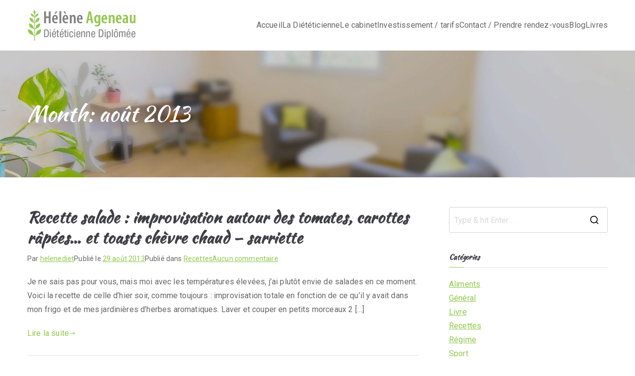

--- FILE ---
content_type: text/html; charset=UTF-8
request_url: https://www.equilibre-au-quotidien.com/2013/08/
body_size: 15603
content:

<!doctype html>
		<html lang="fr-FR">
		
	<head>

				<meta charset="UTF-8">
		<meta name="viewport" content="width=device-width, initial-scale=1">
		<link rel="profile" href="http://gmpg.org/xfn/11">
		
		<meta name='robots' content='noindex, follow' />

	<!-- This site is optimized with the Yoast SEO plugin v26.8 - https://yoast.com/product/yoast-seo-wordpress/ -->
	<title>août 2013 - Diététicienne à Arès proche d&#039;Andernos et Lège Cap Ferret, Le Porge Bordeaux Mérignac Saint-Jean d&#039;Illac sur le Bassin d&#039;Arcachon- Hélène Ageneau, diététicien nutritionniste</title>
	<meta property="og:locale" content="fr_FR" />
	<meta property="og:type" content="website" />
	<meta property="og:title" content="août 2013 - Diététicienne à Arès proche d&#039;Andernos et Lège Cap Ferret, Le Porge Bordeaux Mérignac Saint-Jean d&#039;Illac sur le Bassin d&#039;Arcachon- Hélène Ageneau, diététicien nutritionniste" />
	<meta property="og:url" content="https://www.equilibre-au-quotidien.com/2013/08/" />
	<meta property="og:site_name" content="Diététicienne à Arès proche d&#039;Andernos et Lège Cap Ferret, Le Porge Bordeaux Mérignac Saint-Jean d&#039;Illac sur le Bassin d&#039;Arcachon- Hélène Ageneau, diététicien nutritionniste" />
	<meta name="twitter:card" content="summary_large_image" />
	<script type="application/ld+json" class="yoast-schema-graph">{"@context":"https://schema.org","@graph":[{"@type":"CollectionPage","@id":"https://www.equilibre-au-quotidien.com/2013/08/","url":"https://www.equilibre-au-quotidien.com/2013/08/","name":"août 2013 - Diététicienne à Arès proche d&#039;Andernos et Lège Cap Ferret, Le Porge Bordeaux Mérignac Saint-Jean d&#039;Illac sur le Bassin d&#039;Arcachon- Hélène Ageneau, diététicien nutritionniste","isPartOf":{"@id":"https://www.equilibre-au-quotidien.com/#website"},"breadcrumb":{"@id":"https://www.equilibre-au-quotidien.com/2013/08/#breadcrumb"},"inLanguage":"fr-FR"},{"@type":"BreadcrumbList","@id":"https://www.equilibre-au-quotidien.com/2013/08/#breadcrumb","itemListElement":[{"@type":"ListItem","position":1,"name":"Accueil","item":"https://www.equilibre-au-quotidien.com/"},{"@type":"ListItem","position":2,"name":"Archives pour août 2013"}]},{"@type":"WebSite","@id":"https://www.equilibre-au-quotidien.com/#website","url":"https://www.equilibre-au-quotidien.com/","name":"Diététicienne à Arès proche d&#039;Andernos et Lège Cap Ferret, Le Porge Bordeaux Mérignac Saint-Jean d&#039;Illac sur le Bassin d&#039;Arcachon- Hélène Ageneau, diététicien nutritionniste","description":"Diététicienne Arès Lège Cap Ferret Andernos Lanton Cassy Audenge Biganos","publisher":{"@id":"https://www.equilibre-au-quotidien.com/#/schema/person/5c39df707d5c9b538213aa3e77ad6109"},"potentialAction":[{"@type":"SearchAction","target":{"@type":"EntryPoint","urlTemplate":"https://www.equilibre-au-quotidien.com/?s={search_term_string}"},"query-input":{"@type":"PropertyValueSpecification","valueRequired":true,"valueName":"search_term_string"}}],"inLanguage":"fr-FR"},{"@type":["Person","Organization"],"@id":"https://www.equilibre-au-quotidien.com/#/schema/person/5c39df707d5c9b538213aa3e77ad6109","name":"Hélène Ageneau","image":{"@type":"ImageObject","inLanguage":"fr-FR","@id":"https://www.equilibre-au-quotidien.com/#/schema/person/image/","url":"https://www.equilibre-au-quotidien.com/wp-content/uploads/2019/02/dieteticienne-helene-ageneau.jpg","contentUrl":"https://www.equilibre-au-quotidien.com/wp-content/uploads/2019/02/dieteticienne-helene-ageneau.jpg","width":526,"height":704,"caption":"Hélène Ageneau"},"logo":{"@id":"https://www.equilibre-au-quotidien.com/#/schema/person/image/"}}]}</script>
	<!-- / Yoast SEO plugin. -->


<link rel='dns-prefetch' href='//fonts.googleapis.com' />
<link rel="alternate" type="application/rss+xml" title="Diététicienne à Arès proche d&#039;Andernos et Lège Cap Ferret, Le Porge Bordeaux Mérignac Saint-Jean d&#039;Illac sur le Bassin d&#039;Arcachon- Hélène Ageneau, diététicien nutritionniste &raquo; Flux" href="https://www.equilibre-au-quotidien.com/feed/" />
<link rel="alternate" type="application/rss+xml" title="Diététicienne à Arès proche d&#039;Andernos et Lège Cap Ferret, Le Porge Bordeaux Mérignac Saint-Jean d&#039;Illac sur le Bassin d&#039;Arcachon- Hélène Ageneau, diététicien nutritionniste &raquo; Flux des commentaires" href="https://www.equilibre-au-quotidien.com/comments/feed/" />
<style id='wp-img-auto-sizes-contain-inline-css' type='text/css'>
img:is([sizes=auto i],[sizes^="auto," i]){contain-intrinsic-size:3000px 1500px}
/*# sourceURL=wp-img-auto-sizes-contain-inline-css */
</style>
<style id='wp-emoji-styles-inline-css' type='text/css'>

	img.wp-smiley, img.emoji {
		display: inline !important;
		border: none !important;
		box-shadow: none !important;
		height: 1em !important;
		width: 1em !important;
		margin: 0 0.07em !important;
		vertical-align: -0.1em !important;
		background: none !important;
		padding: 0 !important;
	}
/*# sourceURL=wp-emoji-styles-inline-css */
</style>
<link rel="stylesheet" href="https://www.equilibre-au-quotidien.com/wp-content/cache/minify/a5ff7.css" media="all" />

<style id='wp-block-library-theme-inline-css' type='text/css'>
.wp-block-audio :where(figcaption){color:#555;font-size:13px;text-align:center}.is-dark-theme .wp-block-audio :where(figcaption){color:#ffffffa6}.wp-block-audio{margin:0 0 1em}.wp-block-code{border:1px solid #ccc;border-radius:4px;font-family:Menlo,Consolas,monaco,monospace;padding:.8em 1em}.wp-block-embed :where(figcaption){color:#555;font-size:13px;text-align:center}.is-dark-theme .wp-block-embed :where(figcaption){color:#ffffffa6}.wp-block-embed{margin:0 0 1em}.blocks-gallery-caption{color:#555;font-size:13px;text-align:center}.is-dark-theme .blocks-gallery-caption{color:#ffffffa6}:root :where(.wp-block-image figcaption){color:#555;font-size:13px;text-align:center}.is-dark-theme :root :where(.wp-block-image figcaption){color:#ffffffa6}.wp-block-image{margin:0 0 1em}.wp-block-pullquote{border-bottom:4px solid;border-top:4px solid;color:currentColor;margin-bottom:1.75em}.wp-block-pullquote :where(cite),.wp-block-pullquote :where(footer),.wp-block-pullquote__citation{color:currentColor;font-size:.8125em;font-style:normal;text-transform:uppercase}.wp-block-quote{border-left:.25em solid;margin:0 0 1.75em;padding-left:1em}.wp-block-quote cite,.wp-block-quote footer{color:currentColor;font-size:.8125em;font-style:normal;position:relative}.wp-block-quote:where(.has-text-align-right){border-left:none;border-right:.25em solid;padding-left:0;padding-right:1em}.wp-block-quote:where(.has-text-align-center){border:none;padding-left:0}.wp-block-quote.is-large,.wp-block-quote.is-style-large,.wp-block-quote:where(.is-style-plain){border:none}.wp-block-search .wp-block-search__label{font-weight:700}.wp-block-search__button{border:1px solid #ccc;padding:.375em .625em}:where(.wp-block-group.has-background){padding:1.25em 2.375em}.wp-block-separator.has-css-opacity{opacity:.4}.wp-block-separator{border:none;border-bottom:2px solid;margin-left:auto;margin-right:auto}.wp-block-separator.has-alpha-channel-opacity{opacity:1}.wp-block-separator:not(.is-style-wide):not(.is-style-dots){width:100px}.wp-block-separator.has-background:not(.is-style-dots){border-bottom:none;height:1px}.wp-block-separator.has-background:not(.is-style-wide):not(.is-style-dots){height:2px}.wp-block-table{margin:0 0 1em}.wp-block-table td,.wp-block-table th{word-break:normal}.wp-block-table :where(figcaption){color:#555;font-size:13px;text-align:center}.is-dark-theme .wp-block-table :where(figcaption){color:#ffffffa6}.wp-block-video :where(figcaption){color:#555;font-size:13px;text-align:center}.is-dark-theme .wp-block-video :where(figcaption){color:#ffffffa6}.wp-block-video{margin:0 0 1em}:root :where(.wp-block-template-part.has-background){margin-bottom:0;margin-top:0;padding:1.25em 2.375em}
/*# sourceURL=/wp-includes/css/dist/block-library/theme.min.css */
</style>
<style id='global-styles-inline-css' type='text/css'>
:root{--wp--preset--aspect-ratio--square: 1;--wp--preset--aspect-ratio--4-3: 4/3;--wp--preset--aspect-ratio--3-4: 3/4;--wp--preset--aspect-ratio--3-2: 3/2;--wp--preset--aspect-ratio--2-3: 2/3;--wp--preset--aspect-ratio--16-9: 16/9;--wp--preset--aspect-ratio--9-16: 9/16;--wp--preset--color--black: #000000;--wp--preset--color--cyan-bluish-gray: #abb8c3;--wp--preset--color--white: #ffffff;--wp--preset--color--pale-pink: #f78da7;--wp--preset--color--vivid-red: #cf2e2e;--wp--preset--color--luminous-vivid-orange: #ff6900;--wp--preset--color--luminous-vivid-amber: #fcb900;--wp--preset--color--light-green-cyan: #7bdcb5;--wp--preset--color--vivid-green-cyan: #00d084;--wp--preset--color--pale-cyan-blue: #8ed1fc;--wp--preset--color--vivid-cyan-blue: #0693e3;--wp--preset--color--vivid-purple: #9b51e0;--wp--preset--gradient--vivid-cyan-blue-to-vivid-purple: linear-gradient(135deg,rgb(6,147,227) 0%,rgb(155,81,224) 100%);--wp--preset--gradient--light-green-cyan-to-vivid-green-cyan: linear-gradient(135deg,rgb(122,220,180) 0%,rgb(0,208,130) 100%);--wp--preset--gradient--luminous-vivid-amber-to-luminous-vivid-orange: linear-gradient(135deg,rgb(252,185,0) 0%,rgb(255,105,0) 100%);--wp--preset--gradient--luminous-vivid-orange-to-vivid-red: linear-gradient(135deg,rgb(255,105,0) 0%,rgb(207,46,46) 100%);--wp--preset--gradient--very-light-gray-to-cyan-bluish-gray: linear-gradient(135deg,rgb(238,238,238) 0%,rgb(169,184,195) 100%);--wp--preset--gradient--cool-to-warm-spectrum: linear-gradient(135deg,rgb(74,234,220) 0%,rgb(151,120,209) 20%,rgb(207,42,186) 40%,rgb(238,44,130) 60%,rgb(251,105,98) 80%,rgb(254,248,76) 100%);--wp--preset--gradient--blush-light-purple: linear-gradient(135deg,rgb(255,206,236) 0%,rgb(152,150,240) 100%);--wp--preset--gradient--blush-bordeaux: linear-gradient(135deg,rgb(254,205,165) 0%,rgb(254,45,45) 50%,rgb(107,0,62) 100%);--wp--preset--gradient--luminous-dusk: linear-gradient(135deg,rgb(255,203,112) 0%,rgb(199,81,192) 50%,rgb(65,88,208) 100%);--wp--preset--gradient--pale-ocean: linear-gradient(135deg,rgb(255,245,203) 0%,rgb(182,227,212) 50%,rgb(51,167,181) 100%);--wp--preset--gradient--electric-grass: linear-gradient(135deg,rgb(202,248,128) 0%,rgb(113,206,126) 100%);--wp--preset--gradient--midnight: linear-gradient(135deg,rgb(2,3,129) 0%,rgb(40,116,252) 100%);--wp--preset--font-size--small: 13px;--wp--preset--font-size--medium: 20px;--wp--preset--font-size--large: 36px;--wp--preset--font-size--x-large: 42px;--wp--preset--spacing--20: 0.44rem;--wp--preset--spacing--30: 0.67rem;--wp--preset--spacing--40: 1rem;--wp--preset--spacing--50: 1.5rem;--wp--preset--spacing--60: 2.25rem;--wp--preset--spacing--70: 3.38rem;--wp--preset--spacing--80: 5.06rem;--wp--preset--shadow--natural: 6px 6px 9px rgba(0, 0, 0, 0.2);--wp--preset--shadow--deep: 12px 12px 50px rgba(0, 0, 0, 0.4);--wp--preset--shadow--sharp: 6px 6px 0px rgba(0, 0, 0, 0.2);--wp--preset--shadow--outlined: 6px 6px 0px -3px rgb(255, 255, 255), 6px 6px rgb(0, 0, 0);--wp--preset--shadow--crisp: 6px 6px 0px rgb(0, 0, 0);}:root { --wp--style--global--content-size: 760px;--wp--style--global--wide-size: 1160px; }:where(body) { margin: 0; }.wp-site-blocks > .alignleft { float: left; margin-right: 2em; }.wp-site-blocks > .alignright { float: right; margin-left: 2em; }.wp-site-blocks > .aligncenter { justify-content: center; margin-left: auto; margin-right: auto; }:where(.wp-site-blocks) > * { margin-block-start: 24px; margin-block-end: 0; }:where(.wp-site-blocks) > :first-child { margin-block-start: 0; }:where(.wp-site-blocks) > :last-child { margin-block-end: 0; }:root { --wp--style--block-gap: 24px; }:root :where(.is-layout-flow) > :first-child{margin-block-start: 0;}:root :where(.is-layout-flow) > :last-child{margin-block-end: 0;}:root :where(.is-layout-flow) > *{margin-block-start: 24px;margin-block-end: 0;}:root :where(.is-layout-constrained) > :first-child{margin-block-start: 0;}:root :where(.is-layout-constrained) > :last-child{margin-block-end: 0;}:root :where(.is-layout-constrained) > *{margin-block-start: 24px;margin-block-end: 0;}:root :where(.is-layout-flex){gap: 24px;}:root :where(.is-layout-grid){gap: 24px;}.is-layout-flow > .alignleft{float: left;margin-inline-start: 0;margin-inline-end: 2em;}.is-layout-flow > .alignright{float: right;margin-inline-start: 2em;margin-inline-end: 0;}.is-layout-flow > .aligncenter{margin-left: auto !important;margin-right: auto !important;}.is-layout-constrained > .alignleft{float: left;margin-inline-start: 0;margin-inline-end: 2em;}.is-layout-constrained > .alignright{float: right;margin-inline-start: 2em;margin-inline-end: 0;}.is-layout-constrained > .aligncenter{margin-left: auto !important;margin-right: auto !important;}.is-layout-constrained > :where(:not(.alignleft):not(.alignright):not(.alignfull)){max-width: var(--wp--style--global--content-size);margin-left: auto !important;margin-right: auto !important;}.is-layout-constrained > .alignwide{max-width: var(--wp--style--global--wide-size);}body .is-layout-flex{display: flex;}.is-layout-flex{flex-wrap: wrap;align-items: center;}.is-layout-flex > :is(*, div){margin: 0;}body .is-layout-grid{display: grid;}.is-layout-grid > :is(*, div){margin: 0;}body{padding-top: 0px;padding-right: 0px;padding-bottom: 0px;padding-left: 0px;}a:where(:not(.wp-element-button)){text-decoration: underline;}:root :where(.wp-element-button, .wp-block-button__link){background-color: #32373c;border-width: 0;color: #fff;font-family: inherit;font-size: inherit;font-style: inherit;font-weight: inherit;letter-spacing: inherit;line-height: inherit;padding-top: calc(0.667em + 2px);padding-right: calc(1.333em + 2px);padding-bottom: calc(0.667em + 2px);padding-left: calc(1.333em + 2px);text-decoration: none;text-transform: inherit;}.has-black-color{color: var(--wp--preset--color--black) !important;}.has-cyan-bluish-gray-color{color: var(--wp--preset--color--cyan-bluish-gray) !important;}.has-white-color{color: var(--wp--preset--color--white) !important;}.has-pale-pink-color{color: var(--wp--preset--color--pale-pink) !important;}.has-vivid-red-color{color: var(--wp--preset--color--vivid-red) !important;}.has-luminous-vivid-orange-color{color: var(--wp--preset--color--luminous-vivid-orange) !important;}.has-luminous-vivid-amber-color{color: var(--wp--preset--color--luminous-vivid-amber) !important;}.has-light-green-cyan-color{color: var(--wp--preset--color--light-green-cyan) !important;}.has-vivid-green-cyan-color{color: var(--wp--preset--color--vivid-green-cyan) !important;}.has-pale-cyan-blue-color{color: var(--wp--preset--color--pale-cyan-blue) !important;}.has-vivid-cyan-blue-color{color: var(--wp--preset--color--vivid-cyan-blue) !important;}.has-vivid-purple-color{color: var(--wp--preset--color--vivid-purple) !important;}.has-black-background-color{background-color: var(--wp--preset--color--black) !important;}.has-cyan-bluish-gray-background-color{background-color: var(--wp--preset--color--cyan-bluish-gray) !important;}.has-white-background-color{background-color: var(--wp--preset--color--white) !important;}.has-pale-pink-background-color{background-color: var(--wp--preset--color--pale-pink) !important;}.has-vivid-red-background-color{background-color: var(--wp--preset--color--vivid-red) !important;}.has-luminous-vivid-orange-background-color{background-color: var(--wp--preset--color--luminous-vivid-orange) !important;}.has-luminous-vivid-amber-background-color{background-color: var(--wp--preset--color--luminous-vivid-amber) !important;}.has-light-green-cyan-background-color{background-color: var(--wp--preset--color--light-green-cyan) !important;}.has-vivid-green-cyan-background-color{background-color: var(--wp--preset--color--vivid-green-cyan) !important;}.has-pale-cyan-blue-background-color{background-color: var(--wp--preset--color--pale-cyan-blue) !important;}.has-vivid-cyan-blue-background-color{background-color: var(--wp--preset--color--vivid-cyan-blue) !important;}.has-vivid-purple-background-color{background-color: var(--wp--preset--color--vivid-purple) !important;}.has-black-border-color{border-color: var(--wp--preset--color--black) !important;}.has-cyan-bluish-gray-border-color{border-color: var(--wp--preset--color--cyan-bluish-gray) !important;}.has-white-border-color{border-color: var(--wp--preset--color--white) !important;}.has-pale-pink-border-color{border-color: var(--wp--preset--color--pale-pink) !important;}.has-vivid-red-border-color{border-color: var(--wp--preset--color--vivid-red) !important;}.has-luminous-vivid-orange-border-color{border-color: var(--wp--preset--color--luminous-vivid-orange) !important;}.has-luminous-vivid-amber-border-color{border-color: var(--wp--preset--color--luminous-vivid-amber) !important;}.has-light-green-cyan-border-color{border-color: var(--wp--preset--color--light-green-cyan) !important;}.has-vivid-green-cyan-border-color{border-color: var(--wp--preset--color--vivid-green-cyan) !important;}.has-pale-cyan-blue-border-color{border-color: var(--wp--preset--color--pale-cyan-blue) !important;}.has-vivid-cyan-blue-border-color{border-color: var(--wp--preset--color--vivid-cyan-blue) !important;}.has-vivid-purple-border-color{border-color: var(--wp--preset--color--vivid-purple) !important;}.has-vivid-cyan-blue-to-vivid-purple-gradient-background{background: var(--wp--preset--gradient--vivid-cyan-blue-to-vivid-purple) !important;}.has-light-green-cyan-to-vivid-green-cyan-gradient-background{background: var(--wp--preset--gradient--light-green-cyan-to-vivid-green-cyan) !important;}.has-luminous-vivid-amber-to-luminous-vivid-orange-gradient-background{background: var(--wp--preset--gradient--luminous-vivid-amber-to-luminous-vivid-orange) !important;}.has-luminous-vivid-orange-to-vivid-red-gradient-background{background: var(--wp--preset--gradient--luminous-vivid-orange-to-vivid-red) !important;}.has-very-light-gray-to-cyan-bluish-gray-gradient-background{background: var(--wp--preset--gradient--very-light-gray-to-cyan-bluish-gray) !important;}.has-cool-to-warm-spectrum-gradient-background{background: var(--wp--preset--gradient--cool-to-warm-spectrum) !important;}.has-blush-light-purple-gradient-background{background: var(--wp--preset--gradient--blush-light-purple) !important;}.has-blush-bordeaux-gradient-background{background: var(--wp--preset--gradient--blush-bordeaux) !important;}.has-luminous-dusk-gradient-background{background: var(--wp--preset--gradient--luminous-dusk) !important;}.has-pale-ocean-gradient-background{background: var(--wp--preset--gradient--pale-ocean) !important;}.has-electric-grass-gradient-background{background: var(--wp--preset--gradient--electric-grass) !important;}.has-midnight-gradient-background{background: var(--wp--preset--gradient--midnight) !important;}.has-small-font-size{font-size: var(--wp--preset--font-size--small) !important;}.has-medium-font-size{font-size: var(--wp--preset--font-size--medium) !important;}.has-large-font-size{font-size: var(--wp--preset--font-size--large) !important;}.has-x-large-font-size{font-size: var(--wp--preset--font-size--x-large) !important;}
:root :where(.wp-block-pullquote){font-size: 1.5em;line-height: 1.6;}
/*# sourceURL=global-styles-inline-css */
</style>
<link rel="stylesheet" href="https://www.equilibre-au-quotidien.com/wp-content/cache/minify/d030c.css" media="all" />




<link rel='stylesheet' id='zakra_google_fonts-css' href='https://fonts.googleapis.com/css?family=Roboto%3A0%7CKaushan+Script%3A400&#038;ver=4.1.8' type='text/css' media='all' />
<link rel="stylesheet" href="https://www.equilibre-au-quotidien.com/wp-content/cache/minify/bc348.css" media="all" />

<style id='zakra-style-inline-css' type='text/css'>
.zak-footer-builder .zak-footer-main-row ul li{border-bottom-width:0px;}:root{--top-grid-columns: 4;
			--main-grid-columns: 4;
			--bottom-grid-columns: 1;
			} .zak-footer-builder .zak-bottom-row{justify-items: center;} .zak-footer-builder .zak-footer-main-row .widget-title, .zak-footer-builder .zak-footer-main-row h1, .zak-footer-builder .zak-footer-main-row h2, .zak-footer-builder .zak-footer-main-row h3, .zak-footer-builder .zak-footer-main-row h4, .zak-footer-builder .zak-footer-main-row h5, .zak-footer-builder .zak-footer-main-row h6{color:#020202;}.zak-footer-builder .zak-footer-bottom-row .zak-footer-col{flex-direction: column;}.zak-footer-builder .zak-footer-main-row .zak-footer-col{flex-direction: column;}.zak-footer-builder .zak-footer-top-row .zak-footer-col{flex-direction: column;}.zak-footer-builder .zak-copyright{text-align: center;}.zak-footer-builder .zak-footer-nav{display: flex; justify-content: center;}.zak-footer-builder .zak-footer-nav-2{display: flex; justify-content: center;}.zak-footer-builder .zak-html-1{text-align: center;}.zak-footer-builder .zak-html-2{text-align: center;}.zak-footer-builder .footer-social-icons{text-align: ;}.zak-footer-builder .widget-footer-sidebar-1{text-align: ;}.zak-footer-builder .widget-footer-sidebar-2{text-align: ;}.zak-footer-builder .widget-footer-sidebar-3{text-align: ;}.zak-footer-builder .widget-footer-sidebar-4{text-align: ;}.zak-footer-builder .widget-footer-bar-col-1-sidebar{text-align: ;}.zak-footer-builder .widget-footer-bar-col-2-sidebar{text-align: ;} :root{--zakra-color-1: #eaf3fb;--zakra-color-2: #bfdcf3;--zakra-color-3: #94c4eb;--zakra-color-4: #6aace2;--zakra-color-5: #257bc1;--zakra-color-6: #1d6096;--zakra-color-7: #15446b;--zakra-color-8: #0c2941;--zakra-color-9: #040e16;}@media screen and (min-width: 768px) {.zak-primary{width:70%;}}a:hover, a:focus,
				.zak-primary-nav ul li:hover > a,
				.zak-primary-nav ul .current_page_item > a,
				.zak-entry-summary a,
				.zak-entry-meta a, .zak-post-content .zak-entry-footer a:hover,
				.pagebuilder-content a, .zak-style-2 .zak-entry-meta span,
				.zak-style-2 .zak-entry-meta a,
				.entry-title:hover a,
				.zak-breadcrumbs .trail-items a,
				.breadcrumbs .trail-items a,
				.entry-content a,
				.edit-link a,
				.zak-footer-bar a:hover,
				.widget li a,
				#comments .comment-content a,
				#comments .reply,
				button:hover,
				.zak-button:hover,
				.zak-entry-footer .edit-link a,
				.zak-header-action .yith-wcwl-items-count .yith-wcwl-icon span,
				.pagebuilder-content a, .zak-entry-footer a,
				.zak-header-buttons .zak-header-button--2 .zak-button,
				.zak-header-buttons .zak-header-button .zak-button:hover,
				.woocommerce-cart .coupon button.button{color:#90c84b;}.zak-post-content .entry-button:hover .zak-icon,
				.zak-error-404 .zak-button:hover svg,
				.zak-style-2 .zak-entry-meta span .zak-icon,
				.entry-button .zak-icon{fill:#90c84b;}blockquote, .wp-block-quote,
				button, input[type="button"],
				input[type="reset"],
				input[type="submit"],
				.wp-block-button .wp-block-button__link,
				blockquote.has-text-align-right, .wp-block-quote.has-text-align-right,
				button:hover,
				.wp-block-button .wp-block-button__link:hover,
				.zak-button:hover,
				.zak-header-buttons .zak-header-button .zak-button,
				.zak-header-buttons .zak-header-button.zak-header-button--2 .zak-button,
				.zak-header-buttons .zak-header-button .zak-button:hover,
				.woocommerce-cart .coupon button.button,
				.woocommerce-cart .actions > button.button{border-color:#90c84b;}.zak-primary-nav.zak-layout-1-style-2 > ul > li.current_page_item > a::before,
				.zak-primary-nav.zak-layout-1-style-2 > ul a:hover::before,
				.zak-primary-nav.zak-layout-1-style-2 > ul > li.current-menu-item > a::before,
				.zak-primary-nav.zak-layout-1-style-3 > ul > li.current_page_item > a::before,
				.zak-primary-nav.zak-layout-1-style-3 > ul > li.current-menu-item > a::before,
				.zak-primary-nav.zak-layout-1-style-4 > ul > li.current_page_item > a::before,
				.zak-primary-nav.zak-layout-1-style-4 > ul > li.current-menu-item > a::before,
				.zak-scroll-to-top:hover, button, input[type="button"], input[type="reset"],
				input[type="submit"], .zak-header-buttons .zak-header-button--1 .zak-button,
				.wp-block-button .wp-block-button__link,
				.zak-menu-item-cart .cart-page-link .count,
				.widget .wp-block-heading::before,
				#comments .comments-title::before,
				#comments .comment-reply-title::before,
				.widget .widget-title::before,
				.zak-footer-builder .zak-footer-main-row .widget .wp-block-heading::before,
				.zak-footer-builder .zak-footer-top-row .widget .wp-block-heading::before,
				.zak-footer-builder .zak-footer-bottom-row .widget .wp-block-heading::before,
				.zak-footer-builder .zak-footer-main-row .widget .widget-title::before,
				.zak-footer-builder .zak-footer-top-row .widget .widget-title::before,
				.zak-footer-builder .zak-footer-bottom-row .widget .widget-title::before,
				.woocommerce-cart .actions .coupon button.button:hover,
				.woocommerce-cart .actions > button.button,
				.woocommerce-cart .actions > button.button:hover{background-color:#90c84b;}button, input[type="button"],
				input[type="reset"],
				input[type="submit"],
				.wp-block-button .wp-block-button__link,
				.zak-button{border-color:#90c84b;background-color:#90c84b;}body, .woocommerce-ordering select{color:#666666;}.zak-header, .zak-post, .zak-secondary, .zak-footer-bar, .zak-primary-nav .sub-menu, .zak-primary-nav .sub-menu li, .posts-navigation, #comments, .post-navigation, blockquote, .wp-block-quote, .zak-posts .zak-post, .zak-content-area--boxed .widget{border-color:rgba(255,255,255,0.12);}hr .zak-container--separate, {background-color:rgba(255,255,255,0.12);}.entry-content a{color:#90c84b;}.zak-entry-footer a:hover,
				.entry-button:hover,
				.zak-entry-footer a:hover,
				.entry-content a:hover,
				.pagebuilder-content a:hover, .pagebuilder-content a:hover{color:#6fba12;}.entry-button:hover .zak-icon{fill:#6fba12;}body{font-family:Roboto;font-weight:400;font-size:16px;line-height:1.8;}h1, h2, h3, h4, h5, h6{font-family:Kaushan Script;font-weight:400;line-height:1.3;}button, input[type="button"], input[type="reset"], input[type="submit"], #infinite-handle span, .wp-block-button .wp-block-button__link{background-color:#90c84b;}button:hover, input[type="button"]:hover, input[type="reset"]:hover, input[type="submit"]:hover, #infinite-handle span:hover, .wp-block-button .wp-block-button__link:hover{background-color:#6fba12;}.site-title{color:#blank;}.zak-header .zak-top-bar{background-color:#ffffff;background-size:contain;}.zak-header .zak-main-header{background-color:#ffffff;background-size:contain;}.zak-header{border-bottom-width:0px;} .zak-header-sticky-wrapper .sticky-header{border-bottom-width:0px;}.zak-primary-nav ul li > a, .zak-main-nav.zak-primary-nav ul.zak-primary-menu > li > a, .zak-primary-nav.zak-menu-item--layout-2 > ul > li > a{color:#666666;}.zak-primary-nav ul li > a .zak-icon, zak-main-nav.zak-primary-nav ul.zak-primary-menu li .zak-icon, .zak-primary-nav.zak-menu-item--layout-2 > ul > li > .zak-icon{fill:#666666;}.zak-primary-nav ul li:not(.current-menu-item):hover > a, .zak-primary-nav.zak-menu-item--layout-2 > ul > li:not(.current-menu-item):hover > a, .zak-primary-nav ul li:not(.current-menu-item):hover > a, .zak-main-nav.zak-primary-nav ul.zak-primary-menu li:not(.current-menu-item):hover > a{color:#90c84b;}.zak-primary-nav ul li:hover > .zak-icon, .zak-primary-nav.zak-menu-item--layout-2 > ul > li:hover > .zak-icon{fill:#90c84b;}.zak-primary-nav.zak-layout-1-style-2 > ul li a:hover::before{background-color:#90c84b;}.zak-primary-nav ul li:active > a, .zak-primary-nav ul > li:not(.zak-header-button).current_page_item > a, .zak-primary-nav ul > li:not(.zak-header-button).current_page_ancestor > a, .zak-primary-nav ul > li:not(.zak-header-button).current-menu-item > a, .zak-primary-nav ul > li:not(.zak-header-button).current-menu-ancestor > a{color:#6fba12;}.zak-primary-nav.zak-layout-1-style-2 ul > li:not(.zak-header-button).current_page_item > a::before, .zak-primary-nav.zak-layout-1-style-2 ul > li:not(.zak-header-button).current_page_ancestor > a::before, .zak-primary-nav.zak-layout-1-style-2 ul > li:not(.zak-header-button).current-menu-item > a::before, .zak-primary-nav.zak-layout-1-style-2 ul > li:not(.zak-header-button).current-menu-ancestor > a::before, .zak-primary-nav.zak-layout-1-style-3 ul > li:not(.zak-header-button).current_page_item > a::before, .zak-primary-nav.zak-layout-1-style-3 ul > li:not(.zak-header-button).current_page_ancestor > a::before, .zak-primary-nav.zak-layout-1-style-3 ul > li:not(.zak-header-button).current-menu-item > a::before, .zak-primary-nav.zak-layout-1-style-3 ul > li:not(.zak-header-button).current-menu-ancestor > a::before, .zak-primary-nav.zak-layout-1-style-4 ul > li:not(.zak-header-button).current_page_item > a::before, .zak-primary-nav.zak-layout-1-style-4 ul > li:not(.zak-header-button).current_page_ancestor > a::before, .zak-primary-nav.zak-layout-1-style-4 ul > li:not(.zak-header-button).current-menu-item > a::before, .zak-primary-nav.zak-layout-1-style-4 ul > li:not(.zak-header-button).current-menu-ancestor > a::before{background-color:#6fba12;}.zak-primary-nav ul li:hover > .zak-icon, .zak-primary-nav.zak-menu-item--layout-2 > ul > li span{fill:#6fba12;}.has-page-header .zak-page-header{padding-top:100px;padding-right:0px;padding-bottom:100px;padding-left:0px;}.zak-page-header .breadcrumb-trail ul li{font-size:14px;}.zak-page-header .zak-page-title, .zakra-single-article .zak-entry-header .entry-title{color:#ffffff;}.zak-page-header, .zak-container--separate .zak-page-header{background-color:#ffffff;background-image:url(https://www.equilibre-au-quotidien.com/wp-content/uploads/2019/02/cabinet-dieteticien-ares-flou4.jpg);background-position:center center;background-size:cover;}.zak-page-header .breadcrumb-trail ul li{color:#ffffff;}.zak-page-header .breadcrumb-trail ul li::after{color:#ffffff;}.zak-page-header .breadcrumb-trail ul li a{color:#ffffff;}.zak-page-header .breadcrumb-trail ul li a:hover {color:#90c84b;}.zak-page-header .zak-page-title, .zakra-single-article .zak-entry-header .entry-title{font-family:Kaushan Script;font-weight:400;font-size:4.32rem;line-height:1.3;}.zak-footer-cols{background-color:#ffffff;background-image:url(https://www.equilibre-au-quotidien.com/wp-content/uploads/2019/02/wood-2142241_1920.jpg);background-position:right top;background-size:cover;}.zak-footer .zak-footer-cols .widget-title, .zak-footer-cols h1, .zak-footer-cols h2, .zak-footer-cols h3, .zak-footer-cols h4, .zak-footer-cols h5, .zak-footer-cols h6{color:#020202;}.zak-footer .zak-footer-cols, .zak-footer .zak-footer-cols p{color:#2b2b2b;}.zak-footer .zak-footer-cols a, .zak-footer-col .widget ul a{color:#ffffff;}.zak-footer .zak-footer-cols a:hover, .zak-footer-col .widget ul a:hover, .zak-footer .zak-footer-cols a:focus{color:#000000;}.zak-footer-cols{border-top-width:0px;}.zak-footer-cols ul li{border-bottom-width:0px;}.zak-footer-bar{background-color:#ffffff;}.zak-footer-bar{color:#2b2b2b;}.zak-footer-bar a{color:#2b2b2b;}.zak-footer-bar a:hover, .zak-footer-bar a:focus{color:#ffffff;}.zak-footer-bar{border-top-width:0px;}.zak-footer-bar{border-top-color:rgba(255,255,255,0.12);}.zak-scroll-to-top{background-color:#90c84b;}.zak-scroll-to-top:hover{background-color:#6fba12;}
/*# sourceURL=zakra-style-inline-css */
</style>
<link rel="stylesheet" href="https://www.equilibre-au-quotidien.com/wp-content/cache/minify/148ec.css" media="all" />


<script src="https://www.equilibre-au-quotidien.com/wp-content/cache/minify/818c0.js"></script>


<link rel="https://api.w.org/" href="https://www.equilibre-au-quotidien.com/wp-json/" /><link rel="EditURI" type="application/rsd+xml" title="RSD" href="https://www.equilibre-au-quotidien.com/xmlrpc.php?rsd" />
<meta name="generator" content="WordPress 6.9" />
<meta name="generator" content="Everest Forms 3.4.1" />

		<!-- GA Google Analytics @ https://m0n.co/ga -->
		<script async src="https://www.googletagmanager.com/gtag/js?id=G-PQK22KCZ5W"></script>
		<script>
			window.dataLayer = window.dataLayer || [];
			function gtag(){dataLayer.push(arguments);}
			gtag('js', new Date());
			gtag('config', 'G-PQK22KCZ5W');
		</script>

	<meta name="generator" content="Elementor 3.34.2; features: additional_custom_breakpoints; settings: css_print_method-external, google_font-enabled, font_display-auto">
			<style>
				.e-con.e-parent:nth-of-type(n+4):not(.e-lazyloaded):not(.e-no-lazyload),
				.e-con.e-parent:nth-of-type(n+4):not(.e-lazyloaded):not(.e-no-lazyload) * {
					background-image: none !important;
				}
				@media screen and (max-height: 1024px) {
					.e-con.e-parent:nth-of-type(n+3):not(.e-lazyloaded):not(.e-no-lazyload),
					.e-con.e-parent:nth-of-type(n+3):not(.e-lazyloaded):not(.e-no-lazyload) * {
						background-image: none !important;
					}
				}
				@media screen and (max-height: 640px) {
					.e-con.e-parent:nth-of-type(n+2):not(.e-lazyloaded):not(.e-no-lazyload),
					.e-con.e-parent:nth-of-type(n+2):not(.e-lazyloaded):not(.e-no-lazyload) * {
						background-image: none !important;
					}
				}
			</style>
			
		<style type="text/css">
			            .site-title {
                position: absolute;
                clip: rect(1px, 1px, 1px, 1px);
            }

			
			            .site-description {
                position: absolute;
                clip: rect(1px, 1px, 1px, 1px);
            }

					</style>

		<link rel="icon" href="https://www.equilibre-au-quotidien.com/wp-content/uploads/2019/02/favicon_2019_Ag.png" sizes="32x32" />
<link rel="icon" href="https://www.equilibre-au-quotidien.com/wp-content/uploads/2019/02/favicon_2019_Ag.png" sizes="192x192" />
<link rel="apple-touch-icon" href="https://www.equilibre-au-quotidien.com/wp-content/uploads/2019/02/favicon_2019_Ag.png" />
<meta name="msapplication-TileImage" content="https://www.equilibre-au-quotidien.com/wp-content/uploads/2019/02/favicon_2019_Ag.png" />
		<style type="text/css" id="wp-custom-css">
			.mc4wp-form{text-align:center}
.mc4wp-form input[type=email]{margin-right:10px}
.mc4wp-form input{width:auto;display:inline-block;border-radius:30px;padding:15px 40px}
.everest-forms .evf-frontend-row input,.everest-forms .evf-frontend-row select,.everest-forms .evf-frontend-row textarea{border-color:#363B40}

.tg-page-header .tg-page-header__title, .tg-page-content__title {
	    text-shadow: #fff 1px 0 10px;
}

.entry-content {
	text-align: justify;
}
.tg-site-footer-bar, .zak-footer-bar {display: none;}

.zak-footer .zak-footer-cols a, .zak-footer-col .widget ul a {
  text-decoration: underline;
	color: #000;
}
.tg-mobile-toggle .tg-icon {
	font-size: 2rem ;
}

.zak-logo, .tg-logo, .custom-logo {
 width: 218px;
	height: 62px; 
}

.eael-post-grid {
	margin: 0 !important;
}
.widget .widget-title {
	font-size: 1.5rem;
}
.wp-block-button__link {
	background: #90c84b;
	color: #fff !important;
	text-decoration: none !important;
}
.zak-search-field {
	color: #333 !important;
}

@media (max-width: 1024px) {
	.tg-primary-menu > div > ul > li {
    margin: 0.5em;
}

}		</style>
		
	</head>

<body class="archive date wp-custom-logo wp-theme-zakra everest-forms-no-js hfeed zak-site-layout--right zak-container--wide zak-content-area--bordered has-page-header elementor-default elementor-kit-5600">


		<div id="page" class="zak-site">
				<a class="skip-link screen-reader-text" href="#zak-content">Aller au contenu</a>
		
		<header id="zak-masthead" class="zak-header zak-layout-1 zak-layout-1-style-1">
		
			
					<div class="zak-main-header">
			<div class="zak-container">
				<div class="zak-row">
		
	<div class="zak-header-col zak-header-col--1">

		
<div class="site-branding">
	<a href="https://www.equilibre-au-quotidien.com/" class="custom-logo-link" rel="home"><img fetchpriority="high" width="436" height="124" src="https://www.equilibre-au-quotidien.com/wp-content/uploads/2019/02/logo_2019_inline_436.png" class="custom-logo" alt="Diététicienne à Arès proche d&#039;Andernos et Lège Cap Ferret, Le Porge Bordeaux Mérignac Saint-Jean d&#039;Illac sur le Bassin d&#039;Arcachon- Hélène Ageneau, diététicien nutritionniste" decoding="async" srcset="https://www.equilibre-au-quotidien.com/wp-content/uploads/2019/02/logo_2019_inline_436.png 436w, https://www.equilibre-au-quotidien.com/wp-content/uploads/2019/02/logo_2019_inline_436-300x85.png 300w" sizes="(max-width: 436px) 100vw, 436px" /></a>	<div class="site-info-wrap">
		
		<p class="site-title ">
		<a href="https://www.equilibre-au-quotidien.com/" rel="home">Diététicienne à Arès proche d&#039;Andernos et Lège Cap Ferret, Le Porge Bordeaux Mérignac Saint-Jean d&#039;Illac sur le Bassin d&#039;Arcachon- Hélène Ageneau, diététicien nutritionniste</a>
	</p>


				<p class="site-description ">Diététicienne Arès Lège Cap Ferret Andernos Lanton Cassy Audenge Biganos</p>
		</div>
</div><!-- .site-branding -->

	</div> <!-- /.zak-header__block--one -->

	<div class="zak-header-col zak-header-col--2">

					
<nav id="zak-primary-nav" class="zak-main-nav main-navigation zak-primary-nav zak-layout-1 zak-layout-1-style-1">
	<ul id="zak-primary-menu" class="zak-primary-menu"><li id="menu-item-5247" class="menu-item menu-item-type-post_type menu-item-object-page menu-item-home menu-item-5247"><a href="https://www.equilibre-au-quotidien.com/">Accueil</a></li>
<li id="menu-item-5258" class="menu-item menu-item-type-post_type menu-item-object-page menu-item-5258"><a href="https://www.equilibre-au-quotidien.com/dieteticienne-specialiste-nutrition/">La Diététicienne</a></li>
<li id="menu-item-5259" class="menu-item menu-item-type-post_type menu-item-object-page menu-item-5259"><a href="https://www.equilibre-au-quotidien.com/cabinet-de-dietetique/">Le cabinet</a></li>
<li id="menu-item-5541" class="menu-item menu-item-type-post_type menu-item-object-page menu-item-5541"><a href="https://www.equilibre-au-quotidien.com/investissement-tarifs/">Investissement / tarifs</a></li>
<li id="menu-item-5262" class="menu-item menu-item-type-post_type menu-item-object-page menu-item-5262"><a href="https://www.equilibre-au-quotidien.com/contact-prendre-rendez-vous-dieteticien/">Contact / Prendre rendez-vous</a></li>
<li id="menu-item-5260" class="menu-item menu-item-type-post_type menu-item-object-page current_page_parent menu-item-5260"><a href="https://www.equilibre-au-quotidien.com/blog/">Blog</a></li>
<li id="menu-item-5261" class="menu-item menu-item-type-custom menu-item-object-custom menu-item-5261"><a target="_blank" href="https://kit.co/helenediet">Livres</a></li>
</ul></nav><!-- #zak-primary-nav -->



<div class="zak-toggle-menu "

	>

	
	<button class="zak-menu-toggle"
			aria-label="Menu principal" >

		<svg class="zak-icon zakra-icon--bars" xmlns="http://www.w3.org/2000/svg" viewBox="0 0 24 24"><path d="M21 19H3a1 1 0 0 1 0-2h18a1 1 0 0 1 0 2Zm0-6H3a1 1 0 0 1 0-2h18a1 1 0 0 1 0 2Zm0-6H3a1 1 0 0 1 0-2h18a1 1 0 0 1 0 2Z" /></svg>
	</button> <!-- /.zak-menu-toggle -->

	<nav id="zak-mobile-nav" class="zak-main-nav zak-mobile-nav"

		>

		<div class="zak-mobile-nav__header">
			
			<!-- Mobile nav close icon. -->
			<button id="zak-mobile-nav-close" class="zak-mobile-nav-close" aria-label="Close Button">
				<svg class="zak-icon zakra-icon--x-mark" xmlns="http://www.w3.org/2000/svg" viewBox="0 0 24 24"><path d="m14 12 7.6-7.6c.6-.6.6-1.5 0-2-.6-.6-1.5-.6-2 0L12 10 4.4 2.4c-.6-.6-1.5-.6-2 0s-.6 1.5 0 2L10 12l-7.6 7.6c-.6.6-.6 1.5 0 2 .3.3.6.4 1 .4s.7-.1 1-.4L12 14l7.6 7.6c.3.3.6.4 1 .4s.7-.1 1-.4c.6-.6.6-1.5 0-2L14 12z" /></svg>			</button>
		</div> <!-- /.zak-mobile-nav__header -->

		<ul id="zak-mobile-menu" class="zak-mobile-menu"><li class="menu-item menu-item-type-post_type menu-item-object-page menu-item-home menu-item-5247"><a href="https://www.equilibre-au-quotidien.com/">Accueil</a></li>
<li class="menu-item menu-item-type-post_type menu-item-object-page menu-item-5258"><a href="https://www.equilibre-au-quotidien.com/dieteticienne-specialiste-nutrition/">La Diététicienne</a></li>
<li class="menu-item menu-item-type-post_type menu-item-object-page menu-item-5259"><a href="https://www.equilibre-au-quotidien.com/cabinet-de-dietetique/">Le cabinet</a></li>
<li class="menu-item menu-item-type-post_type menu-item-object-page menu-item-5541"><a href="https://www.equilibre-au-quotidien.com/investissement-tarifs/">Investissement / tarifs</a></li>
<li class="menu-item menu-item-type-post_type menu-item-object-page menu-item-5262"><a href="https://www.equilibre-au-quotidien.com/contact-prendre-rendez-vous-dieteticien/">Contact / Prendre rendez-vous</a></li>
<li class="menu-item menu-item-type-post_type menu-item-object-page current_page_parent menu-item-5260"><a href="https://www.equilibre-au-quotidien.com/blog/">Blog</a></li>
<li class="menu-item menu-item-type-custom menu-item-object-custom menu-item-5261"><a target="_blank" href="https://kit.co/helenediet">Livres</a></li>
</ul>
			<div class="zak-mobile-menu-label">
							</div>

		
	</nav> <!-- /#zak-mobile-nav-->

</div> <!-- /.zak-toggle-menu -->

				</div> <!-- /.zak-header__block-two -->

				</div> <!-- /.zak-row -->
			</div> <!-- /.zak-container -->
		</div> <!-- /.zak-main-header -->
		
				</header><!-- #zak-masthead -->
		


<div class="zak-page-header zak-style-4">
	<div class="zak-container">
		<div class="zak-row">
					<div class="zak-page-header__title">
			<h1 class="zak-page-title">

				Month: <span>août 2013</span>
			</h1>

		</div>
				</div> <!-- /.zak-row-->
	</div> <!-- /.zak-container-->
</div>
<!-- /.page-header -->

		<div id="zak-content" class="zak-content">
					<div class="zak-container">
				<div class="zak-row">
		
	<main id="zak-primary" class="zak-primary">
		
		
			<div class="zak-posts">

				
<article id="post-5096" class="zak-style-1 post-5096 post type-post status-publish format-standard hentry category-recettes zak-post">

	<div class="zak-post-content">
	<header class="zak-entry-header">
		<h2 class="entry-title"><a href="https://www.equilibre-au-quotidien.com/recette-salade-improvisation-tomates-carottes-rapees-chevre-chaud/" rel="bookmark">Recette salade : improvisation autour des tomates, carottes râpées&#8230; et toasts chèvre chaud &#8211; sarriette</a></h2>	</header> <!-- .zak-entry-header -->
	<div class="zak-entry-meta">
		<span class="zak-byline"> Par <span class="author vcard"><a class="url fn n" href="https://www.equilibre-au-quotidien.com/author/helenediet/">helenediet</a></span></span><span class="zak-posted-on">Publié le <a href="https://www.equilibre-au-quotidien.com/recette-salade-improvisation-tomates-carottes-rapees-chevre-chaud/" rel="bookmark"><time class="entry-date published updated" datetime="2013-08-29T07:54:00+02:00">29 août 2013</time></a></span><span class="zak-cat-links">Publié dans <a href="https://www.equilibre-au-quotidien.com/category/recettes/" rel="category tag">Recettes</a></span><span class="zak-comments-link"><a href="https://www.equilibre-au-quotidien.com/recette-salade-improvisation-tomates-carottes-rapees-chevre-chaud/#respond">Aucun commentaire<span class="screen-reader-text"> sur Recette salade : improvisation autour des tomates, carottes râpées&#8230; et toasts chèvre chaud &#8211; sarriette</span></a></span>	</div> <!-- .zak-entry-meta -->

<div class="zak-entry-summary">
		<p>Je ne sais pas pour vous, mais moi avec les températures élevées, j&rsquo;ai plutôt envie de salades en ce moment. Voici la recette de celle d&rsquo;hier soir, comme toujours : improvisation totale en fonction de ce qu&rsquo;il y avait dans mon frigo et de mes jardinières d&rsquo;herbes aromatiques. Laver et couper en petits morceaux 2 [&hellip;]</p>

</div><!-- .zak-entry-summary -->
		<div class="zak-entry-footer zak-layout-1 zak-alignment-style-1">

			<a href="https://www.equilibre-au-quotidien.com/recette-salade-improvisation-tomates-carottes-rapees-chevre-chaud/" class="entry-button">

				Lire la suite				<svg class="zak-icon zakra-icon--arrow-right-long" xmlns="http://www.w3.org/2000/svg" viewBox="0 0 24 24"><path d="M21.92 12.38a1 1 0 0 0 0-.76 1 1 0 0 0-.21-.33L17.42 7A1 1 0 0 0 16 8.42L18.59 11H2.94a1 1 0 1 0 0 2h15.65L16 15.58A1 1 0 0 0 16 17a1 1 0 0 0 1.41 0l4.29-4.28a1 1 0 0 0 .22-.34Z" /></svg>
			</a>
		</div> <!-- /.zak-entry-footer -->
		
</div>

</article><!-- #post-5096 -->

<article id="post-5134" class="zak-style-1 post-5134 post type-post status-publish format-standard hentry category-regime zak-post">

	<div class="zak-post-content">
	<header class="zak-entry-header">
		<h2 class="entry-title"><a href="https://www.equilibre-au-quotidien.com/regime-sans-maigrir/" rel="bookmark">Régime sans maigrir&#8230;</a></h2>	</header> <!-- .zak-entry-header -->
	<div class="zak-entry-meta">
		<span class="zak-byline"> Par <span class="author vcard"><a class="url fn n" href="https://www.equilibre-au-quotidien.com/author/helenediet/">helenediet</a></span></span><span class="zak-posted-on">Publié le <a href="https://www.equilibre-au-quotidien.com/regime-sans-maigrir/" rel="bookmark"><time class="entry-date published updated" datetime="2013-08-22T07:10:00+02:00">22 août 2013</time></a></span><span class="zak-cat-links">Publié dans <a href="https://www.equilibre-au-quotidien.com/category/regime/" rel="category tag">Régime</a></span><span class="zak-comments-link"><a href="https://www.equilibre-au-quotidien.com/regime-sans-maigrir/#respond">Aucun commentaire<span class="screen-reader-text"> sur Régime sans maigrir&#8230;</span></a></span>	</div> <!-- .zak-entry-meta -->

<div class="zak-entry-summary">
		<p>Sur les couvertures des magazines c&rsquo;est souvent l&rsquo;inverse qui est mis en avant : « Maigrir sans régime« . A la lecture de l&rsquo;article globalement on y découvre&#8230; un régime. &#8211; « C&rsquo;est différent »&#8230; autant que celui de l&rsquo;an dernier&#8211; « l&rsquo;approche est plus naturelle »&#8230; ah bon manger un truc qui ne vous tente pas au petit déjeuner c&rsquo;est [&hellip;]</p>

</div><!-- .zak-entry-summary -->
		<div class="zak-entry-footer zak-layout-1 zak-alignment-style-1">

			<a href="https://www.equilibre-au-quotidien.com/regime-sans-maigrir/" class="entry-button">

				Lire la suite				<svg class="zak-icon zakra-icon--arrow-right-long" xmlns="http://www.w3.org/2000/svg" viewBox="0 0 24 24"><path d="M21.92 12.38a1 1 0 0 0 0-.76 1 1 0 0 0-.21-.33L17.42 7A1 1 0 0 0 16 8.42L18.59 11H2.94a1 1 0 1 0 0 2h15.65L16 15.58A1 1 0 0 0 16 17a1 1 0 0 0 1.41 0l4.29-4.28a1 1 0 0 0 .22-.34Z" /></svg>
			</a>
		</div> <!-- /.zak-entry-footer -->
		
</div>

</article><!-- #post-5134 -->

<article id="post-4893" class="zak-style-1 post-4893 post type-post status-publish format-standard hentry category-aliment zak-post">

	<div class="zak-post-content">
	<header class="zak-entry-header">
		<h2 class="entry-title"><a href="https://www.equilibre-au-quotidien.com/nostalgie-les-cremes-au-caramel/" rel="bookmark">Nostalgie Nostalgie &#8230; Les crèmes au caramel</a></h2>	</header> <!-- .zak-entry-header -->
	<div class="zak-entry-meta">
		<span class="zak-byline"> Par <span class="author vcard"><a class="url fn n" href="https://www.equilibre-au-quotidien.com/author/helenediet/">helenediet</a></span></span><span class="zak-posted-on">Publié le <a href="https://www.equilibre-au-quotidien.com/nostalgie-les-cremes-au-caramel/" rel="bookmark"><time class="entry-date published updated" datetime="2013-08-15T07:37:00+02:00">15 août 2013</time></a></span><span class="zak-cat-links">Publié dans <a href="https://www.equilibre-au-quotidien.com/category/aliment/" rel="category tag">Aliments</a></span><span class="zak-comments-link"><a href="https://www.equilibre-au-quotidien.com/nostalgie-les-cremes-au-caramel/#respond">Aucun commentaire<span class="screen-reader-text"> sur Nostalgie Nostalgie &#8230; Les crèmes au caramel</span></a></span>	</div> <!-- .zak-entry-meta -->

<div class="zak-entry-summary">
		<p>Cet été je viens de découvrir au supermarché les crèmes au caramel de la marque « Bonne maman ». Si je vous en parle aujourd&rsquo;hui, ça n&rsquo;est pas pour faire de la pub pour ce groupe mais pour partager avec vous mon soulagement et mon bonheur culinaire. Termes que vous trouverez peut être un peu fort mais [&hellip;]</p>

</div><!-- .zak-entry-summary -->
		<div class="zak-entry-footer zak-layout-1 zak-alignment-style-1">

			<a href="https://www.equilibre-au-quotidien.com/nostalgie-les-cremes-au-caramel/" class="entry-button">

				Lire la suite				<svg class="zak-icon zakra-icon--arrow-right-long" xmlns="http://www.w3.org/2000/svg" viewBox="0 0 24 24"><path d="M21.92 12.38a1 1 0 0 0 0-.76 1 1 0 0 0-.21-.33L17.42 7A1 1 0 0 0 16 8.42L18.59 11H2.94a1 1 0 1 0 0 2h15.65L16 15.58A1 1 0 0 0 16 17a1 1 0 0 0 1.41 0l4.29-4.28a1 1 0 0 0 .22-.34Z" /></svg>
			</a>
		</div> <!-- /.zak-entry-footer -->
		
</div>

</article><!-- #post-4893 -->

<article id="post-5097" class="zak-style-1 post-5097 post type-post status-publish format-standard hentry category-recettes zak-post">

	<div class="zak-post-content">
	<header class="zak-entry-header">
		<h2 class="entry-title"><a href="https://www.equilibre-au-quotidien.com/detournement-de-tortillas-aperitif-tarte-flammekueche/" rel="bookmark">Détournement de tortillas</a></h2>	</header> <!-- .zak-entry-header -->
	<div class="zak-entry-meta">
		<span class="zak-byline"> Par <span class="author vcard"><a class="url fn n" href="https://www.equilibre-au-quotidien.com/author/helenediet/">helenediet</a></span></span><span class="zak-posted-on">Publié le <a href="https://www.equilibre-au-quotidien.com/detournement-de-tortillas-aperitif-tarte-flammekueche/" rel="bookmark"><time class="entry-date published updated" datetime="2013-08-08T07:33:00+02:00">8 août 2013</time></a></span><span class="zak-cat-links">Publié dans <a href="https://www.equilibre-au-quotidien.com/category/recettes/" rel="category tag">Recettes</a></span><span class="zak-comments-link"><a href="https://www.equilibre-au-quotidien.com/detournement-de-tortillas-aperitif-tarte-flammekueche/#respond">Aucun commentaire<span class="screen-reader-text"> sur Détournement de tortillas</span></a></span>	</div> <!-- .zak-entry-meta -->

<div class="zak-entry-summary">
		<p>Si comme moi vous avez du mal à terminer un sachet de tortillas mexicaines (le dernier que j&rsquo;ai acheté faisait 1,2 kilos !), voici quelques idées pour utiliser celles restantes, plus sympa que de refaire des fajitas ou des burritos plusieurs fois de suite et de s&rsquo;en lasser. Tortillas grillée pour l&rsquo;apéritif Préchauffer le four [&hellip;]</p>

</div><!-- .zak-entry-summary -->
		<div class="zak-entry-footer zak-layout-1 zak-alignment-style-1">

			<a href="https://www.equilibre-au-quotidien.com/detournement-de-tortillas-aperitif-tarte-flammekueche/" class="entry-button">

				Lire la suite				<svg class="zak-icon zakra-icon--arrow-right-long" xmlns="http://www.w3.org/2000/svg" viewBox="0 0 24 24"><path d="M21.92 12.38a1 1 0 0 0 0-.76 1 1 0 0 0-.21-.33L17.42 7A1 1 0 0 0 16 8.42L18.59 11H2.94a1 1 0 1 0 0 2h15.65L16 15.58A1 1 0 0 0 16 17a1 1 0 0 0 1.41 0l4.29-4.28a1 1 0 0 0 .22-.34Z" /></svg>
			</a>
		</div> <!-- /.zak-entry-footer -->
		
</div>

</article><!-- #post-5097 -->

<article id="post-5000" class="zak-style-1 post-5000 post type-post status-publish format-standard hentry category-general zak-post">

	<div class="zak-post-content">
	<header class="zak-entry-header">
		<h2 class="entry-title"><a href="https://www.equilibre-au-quotidien.com/reflexologie-qu-est-ce-que-c-est-quoi/" rel="bookmark">La réflexologie qu&rsquo;est ce que c&rsquo;est ?</a></h2>	</header> <!-- .zak-entry-header -->
	<div class="zak-entry-meta">
		<span class="zak-byline"> Par <span class="author vcard"><a class="url fn n" href="https://www.equilibre-au-quotidien.com/author/helenediet/">helenediet</a></span></span><span class="zak-posted-on">Publié le <a href="https://www.equilibre-au-quotidien.com/reflexologie-qu-est-ce-que-c-est-quoi/" rel="bookmark"><time class="entry-date published updated" datetime="2013-08-01T08:00:00+02:00">1 août 2013</time></a></span><span class="zak-cat-links">Publié dans <a href="https://www.equilibre-au-quotidien.com/category/general/" rel="category tag">Général</a></span><span class="zak-comments-link"><a href="https://www.equilibre-au-quotidien.com/reflexologie-qu-est-ce-que-c-est-quoi/#respond">Aucun commentaire<span class="screen-reader-text"> sur La réflexologie qu&rsquo;est ce que c&rsquo;est ?</span></a></span>	</div> <!-- .zak-entry-meta -->

<div class="zak-entry-summary">
		<p>Arriver dans une nouvelle région amène à créer de nouveaux liens, à faire de nouvelles connaissances tant personnelles que professionnelles. Aujourd&rsquo;hui, j&rsquo;ai envie de vous parler d&rsquo;une personne que je viens de rencontrer dans le cadre de mon travail. Il s&rsquo;agit d&rsquo;une réflexologue qui travaille près de Bordeaux.&nbsp; Pour tout vous avouer, avant notre rendez-vous, [&hellip;]</p>

</div><!-- .zak-entry-summary -->
		<div class="zak-entry-footer zak-layout-1 zak-alignment-style-1">

			<a href="https://www.equilibre-au-quotidien.com/reflexologie-qu-est-ce-que-c-est-quoi/" class="entry-button">

				Lire la suite				<svg class="zak-icon zakra-icon--arrow-right-long" xmlns="http://www.w3.org/2000/svg" viewBox="0 0 24 24"><path d="M21.92 12.38a1 1 0 0 0 0-.76 1 1 0 0 0-.21-.33L17.42 7A1 1 0 0 0 16 8.42L18.59 11H2.94a1 1 0 1 0 0 2h15.65L16 15.58A1 1 0 0 0 16 17a1 1 0 0 0 1.41 0l4.29-4.28a1 1 0 0 0 .22-.34Z" /></svg>
			</a>
		</div> <!-- /.zak-entry-footer -->
		
</div>

</article><!-- #post-5000 -->

			</div> <!-- /.zak-posts -->

			
			</main> <!-- /.zak-primary -->


<aside id="zak-secondary" class="zak-secondary ">
		<section id="search-3" class="widget widget-sidebar-right widget_search">
<div class="zak-search-container">
<form role="search" method="get" class="zak-search-form" action="https://www.equilibre-au-quotidien.com/">
	<label class="zak-search-field-label">
		<div class="zak-icon--search">

			<svg class="zak-icon zakra-icon--magnifying-glass" xmlns="http://www.w3.org/2000/svg" viewBox="0 0 24 24"><path d="M21 22c-.3 0-.5-.1-.7-.3L16.6 18c-1.5 1.2-3.5 2-5.6 2-5 0-9-4-9-9s4-9 9-9 9 4 9 9c0 2.1-.7 4.1-2 5.6l3.7 3.7c.4.4.4 1 0 1.4-.2.2-.4.3-.7.3zM11 4c-3.9 0-7 3.1-7 7s3.1 7 7 7c1.9 0 3.6-.8 4.9-2 0 0 0-.1.1-.1s0 0 .1-.1c1.2-1.3 2-3 2-4.9C18 7.1 14.9 4 11 4z" /></svg>
		</div>

		<span class="screen-reader-text">Search for:</span>

		<input type="search"
				class="zak-search-field"
				placeholder="Type &amp; hit Enter &hellip;"
				value=""
				name="s"
				title="Search for:"
		>
	</label>

	<input type="submit" class="zak-search-submit"
			value="Search" />

	</form>
<button class="zak-icon--close" role="button">
</button>
</div>
</section><section id="categories-5" class="widget widget-sidebar-right widget_categories"><h2 class="widget-title">Catégories</h2>
			<ul>
					<li class="cat-item cat-item-66"><a href="https://www.equilibre-au-quotidien.com/category/aliment/">Aliments</a>
</li>
	<li class="cat-item cat-item-63"><a href="https://www.equilibre-au-quotidien.com/category/general/">Général</a>
</li>
	<li class="cat-item cat-item-68"><a href="https://www.equilibre-au-quotidien.com/category/livre/">Livre</a>
</li>
	<li class="cat-item cat-item-64"><a href="https://www.equilibre-au-quotidien.com/category/recettes/">Recettes</a>
</li>
	<li class="cat-item cat-item-67"><a href="https://www.equilibre-au-quotidien.com/category/regime/">Régime</a>
</li>
	<li class="cat-item cat-item-65"><a href="https://www.equilibre-au-quotidien.com/category/sport/">Sport</a>
</li>
			</ul>

			</section>
		<section id="recent-posts-5" class="widget widget-sidebar-right widget_recent_entries">
		<h2 class="widget-title">Articles récents</h2>
		<ul>
											<li>
					<a href="https://www.equilibre-au-quotidien.com/recette-simple-rapide-parmesan-vegeta-sans-produits-laitiers/">Recette Facile et rapide : Parmesan Végétal Maison sans Produits Laitiers</a>
									</li>
											<li>
					<a href="https://www.equilibre-au-quotidien.com/voeux-dieteticienne-therapeute-alimentaire-2025-gironde-psychotherapeute/">Meilleurs vœux 2025</a>
									</li>
											<li>
					<a href="https://www.equilibre-au-quotidien.com/dieteticienne-a-paris-visio-tele-consultation/">Diététicienne à Paris</a>
									</li>
											<li>
					<a href="https://www.equilibre-au-quotidien.com/recette-seitan-poulet-vegetal-sans-viande-vegan/">Ressemblant au poulet, mais sans viande ! Découvrez ma recette de seitan. Bon et 100% végétal</a>
									</li>
											<li>
					<a href="https://www.equilibre-au-quotidien.com/sushis-vegan-sans-metaux-lourds-ni-antibiotiques-recette-de-sushis-sans-poisson/">Des sushis sans métaux lourds ni antibiotiques ? Recette de sushis sans poisson.</a>
									</li>
					</ul>

		</section><section id="archives-5" class="widget widget-sidebar-right widget_archive"><h2 class="widget-title">Archives</h2>
			<ul>
					<li><a href='https://www.equilibre-au-quotidien.com/2025/02/'>février 2025</a></li>
	<li><a href='https://www.equilibre-au-quotidien.com/2025/01/'>janvier 2025</a></li>
	<li><a href='https://www.equilibre-au-quotidien.com/2024/08/'>août 2024</a></li>
	<li><a href='https://www.equilibre-au-quotidien.com/2024/06/'>juin 2024</a></li>
	<li><a href='https://www.equilibre-au-quotidien.com/2024/04/'>avril 2024</a></li>
	<li><a href='https://www.equilibre-au-quotidien.com/2023/09/'>septembre 2023</a></li>
	<li><a href='https://www.equilibre-au-quotidien.com/2023/07/'>juillet 2023</a></li>
	<li><a href='https://www.equilibre-au-quotidien.com/2023/03/'>mars 2023</a></li>
	<li><a href='https://www.equilibre-au-quotidien.com/2022/12/'>décembre 2022</a></li>
	<li><a href='https://www.equilibre-au-quotidien.com/2022/07/'>juillet 2022</a></li>
	<li><a href='https://www.equilibre-au-quotidien.com/2021/09/'>septembre 2021</a></li>
	<li><a href='https://www.equilibre-au-quotidien.com/2020/09/'>septembre 2020</a></li>
	<li><a href='https://www.equilibre-au-quotidien.com/2020/07/'>juillet 2020</a></li>
	<li><a href='https://www.equilibre-au-quotidien.com/2020/04/'>avril 2020</a></li>
	<li><a href='https://www.equilibre-au-quotidien.com/2020/03/'>mars 2020</a></li>
	<li><a href='https://www.equilibre-au-quotidien.com/2020/02/'>février 2020</a></li>
	<li><a href='https://www.equilibre-au-quotidien.com/2020/01/'>janvier 2020</a></li>
	<li><a href='https://www.equilibre-au-quotidien.com/2019/12/'>décembre 2019</a></li>
	<li><a href='https://www.equilibre-au-quotidien.com/2019/11/'>novembre 2019</a></li>
	<li><a href='https://www.equilibre-au-quotidien.com/2019/10/'>octobre 2019</a></li>
	<li><a href='https://www.equilibre-au-quotidien.com/2019/09/'>septembre 2019</a></li>
	<li><a href='https://www.equilibre-au-quotidien.com/2019/08/'>août 2019</a></li>
	<li><a href='https://www.equilibre-au-quotidien.com/2019/07/'>juillet 2019</a></li>
	<li><a href='https://www.equilibre-au-quotidien.com/2019/05/'>mai 2019</a></li>
	<li><a href='https://www.equilibre-au-quotidien.com/2018/11/'>novembre 2018</a></li>
	<li><a href='https://www.equilibre-au-quotidien.com/2018/10/'>octobre 2018</a></li>
	<li><a href='https://www.equilibre-au-quotidien.com/2018/05/'>mai 2018</a></li>
	<li><a href='https://www.equilibre-au-quotidien.com/2017/10/'>octobre 2017</a></li>
	<li><a href='https://www.equilibre-au-quotidien.com/2017/09/'>septembre 2017</a></li>
	<li><a href='https://www.equilibre-au-quotidien.com/2017/07/'>juillet 2017</a></li>
	<li><a href='https://www.equilibre-au-quotidien.com/2017/06/'>juin 2017</a></li>
	<li><a href='https://www.equilibre-au-quotidien.com/2017/03/'>mars 2017</a></li>
	<li><a href='https://www.equilibre-au-quotidien.com/2017/02/'>février 2017</a></li>
	<li><a href='https://www.equilibre-au-quotidien.com/2017/01/'>janvier 2017</a></li>
	<li><a href='https://www.equilibre-au-quotidien.com/2016/11/'>novembre 2016</a></li>
	<li><a href='https://www.equilibre-au-quotidien.com/2016/10/'>octobre 2016</a></li>
	<li><a href='https://www.equilibre-au-quotidien.com/2016/04/'>avril 2016</a></li>
	<li><a href='https://www.equilibre-au-quotidien.com/2016/02/'>février 2016</a></li>
	<li><a href='https://www.equilibre-au-quotidien.com/2016/01/'>janvier 2016</a></li>
	<li><a href='https://www.equilibre-au-quotidien.com/2015/07/'>juillet 2015</a></li>
	<li><a href='https://www.equilibre-au-quotidien.com/2015/02/'>février 2015</a></li>
	<li><a href='https://www.equilibre-au-quotidien.com/2015/01/'>janvier 2015</a></li>
	<li><a href='https://www.equilibre-au-quotidien.com/2014/12/'>décembre 2014</a></li>
	<li><a href='https://www.equilibre-au-quotidien.com/2014/11/'>novembre 2014</a></li>
	<li><a href='https://www.equilibre-au-quotidien.com/2014/09/'>septembre 2014</a></li>
	<li><a href='https://www.equilibre-au-quotidien.com/2014/05/'>mai 2014</a></li>
	<li><a href='https://www.equilibre-au-quotidien.com/2014/03/'>mars 2014</a></li>
	<li><a href='https://www.equilibre-au-quotidien.com/2014/02/'>février 2014</a></li>
	<li><a href='https://www.equilibre-au-quotidien.com/2014/01/'>janvier 2014</a></li>
	<li><a href='https://www.equilibre-au-quotidien.com/2013/12/'>décembre 2013</a></li>
	<li><a href='https://www.equilibre-au-quotidien.com/2013/11/'>novembre 2013</a></li>
	<li><a href='https://www.equilibre-au-quotidien.com/2013/10/'>octobre 2013</a></li>
	<li><a href='https://www.equilibre-au-quotidien.com/2013/09/'>septembre 2013</a></li>
	<li><a href='https://www.equilibre-au-quotidien.com/2013/08/' aria-current="page">août 2013</a></li>
	<li><a href='https://www.equilibre-au-quotidien.com/2013/07/'>juillet 2013</a></li>
	<li><a href='https://www.equilibre-au-quotidien.com/2013/06/'>juin 2013</a></li>
	<li><a href='https://www.equilibre-au-quotidien.com/2013/05/'>mai 2013</a></li>
	<li><a href='https://www.equilibre-au-quotidien.com/2013/04/'>avril 2013</a></li>
	<li><a href='https://www.equilibre-au-quotidien.com/2013/03/'>mars 2013</a></li>
	<li><a href='https://www.equilibre-au-quotidien.com/2013/02/'>février 2013</a></li>
	<li><a href='https://www.equilibre-au-quotidien.com/2013/01/'>janvier 2013</a></li>
	<li><a href='https://www.equilibre-au-quotidien.com/2012/12/'>décembre 2012</a></li>
	<li><a href='https://www.equilibre-au-quotidien.com/2012/11/'>novembre 2012</a></li>
	<li><a href='https://www.equilibre-au-quotidien.com/2012/10/'>octobre 2012</a></li>
	<li><a href='https://www.equilibre-au-quotidien.com/2012/09/'>septembre 2012</a></li>
	<li><a href='https://www.equilibre-au-quotidien.com/2012/08/'>août 2012</a></li>
	<li><a href='https://www.equilibre-au-quotidien.com/2012/07/'>juillet 2012</a></li>
	<li><a href='https://www.equilibre-au-quotidien.com/2012/06/'>juin 2012</a></li>
	<li><a href='https://www.equilibre-au-quotidien.com/2012/05/'>mai 2012</a></li>
	<li><a href='https://www.equilibre-au-quotidien.com/2012/04/'>avril 2012</a></li>
	<li><a href='https://www.equilibre-au-quotidien.com/2012/03/'>mars 2012</a></li>
	<li><a href='https://www.equilibre-au-quotidien.com/2012/02/'>février 2012</a></li>
	<li><a href='https://www.equilibre-au-quotidien.com/2012/01/'>janvier 2012</a></li>
	<li><a href='https://www.equilibre-au-quotidien.com/2011/12/'>décembre 2011</a></li>
	<li><a href='https://www.equilibre-au-quotidien.com/2011/11/'>novembre 2011</a></li>
	<li><a href='https://www.equilibre-au-quotidien.com/2011/10/'>octobre 2011</a></li>
	<li><a href='https://www.equilibre-au-quotidien.com/2011/09/'>septembre 2011</a></li>
	<li><a href='https://www.equilibre-au-quotidien.com/2011/08/'>août 2011</a></li>
	<li><a href='https://www.equilibre-au-quotidien.com/2011/07/'>juillet 2011</a></li>
	<li><a href='https://www.equilibre-au-quotidien.com/2011/06/'>juin 2011</a></li>
	<li><a href='https://www.equilibre-au-quotidien.com/2011/05/'>mai 2011</a></li>
	<li><a href='https://www.equilibre-au-quotidien.com/2011/04/'>avril 2011</a></li>
	<li><a href='https://www.equilibre-au-quotidien.com/2011/03/'>mars 2011</a></li>
	<li><a href='https://www.equilibre-au-quotidien.com/2011/02/'>février 2011</a></li>
	<li><a href='https://www.equilibre-au-quotidien.com/2011/01/'>janvier 2011</a></li>
	<li><a href='https://www.equilibre-au-quotidien.com/2010/12/'>décembre 2010</a></li>
	<li><a href='https://www.equilibre-au-quotidien.com/2010/11/'>novembre 2010</a></li>
	<li><a href='https://www.equilibre-au-quotidien.com/2010/10/'>octobre 2010</a></li>
	<li><a href='https://www.equilibre-au-quotidien.com/2010/09/'>septembre 2010</a></li>
	<li><a href='https://www.equilibre-au-quotidien.com/2010/08/'>août 2010</a></li>
	<li><a href='https://www.equilibre-au-quotidien.com/2010/07/'>juillet 2010</a></li>
	<li><a href='https://www.equilibre-au-quotidien.com/2010/06/'>juin 2010</a></li>
	<li><a href='https://www.equilibre-au-quotidien.com/2010/05/'>mai 2010</a></li>
	<li><a href='https://www.equilibre-au-quotidien.com/2010/04/'>avril 2010</a></li>
	<li><a href='https://www.equilibre-au-quotidien.com/2010/03/'>mars 2010</a></li>
	<li><a href='https://www.equilibre-au-quotidien.com/2010/02/'>février 2010</a></li>
	<li><a href='https://www.equilibre-au-quotidien.com/2010/01/'>janvier 2010</a></li>
	<li><a href='https://www.equilibre-au-quotidien.com/2009/12/'>décembre 2009</a></li>
	<li><a href='https://www.equilibre-au-quotidien.com/2009/11/'>novembre 2009</a></li>
	<li><a href='https://www.equilibre-au-quotidien.com/2009/10/'>octobre 2009</a></li>
	<li><a href='https://www.equilibre-au-quotidien.com/2009/09/'>septembre 2009</a></li>
	<li><a href='https://www.equilibre-au-quotidien.com/2009/08/'>août 2009</a></li>
	<li><a href='https://www.equilibre-au-quotidien.com/2009/07/'>juillet 2009</a></li>
	<li><a href='https://www.equilibre-au-quotidien.com/2009/06/'>juin 2009</a></li>
	<li><a href='https://www.equilibre-au-quotidien.com/2009/05/'>mai 2009</a></li>
	<li><a href='https://www.equilibre-au-quotidien.com/2009/04/'>avril 2009</a></li>
	<li><a href='https://www.equilibre-au-quotidien.com/2009/03/'>mars 2009</a></li>
	<li><a href='https://www.equilibre-au-quotidien.com/2009/02/'>février 2009</a></li>
	<li><a href='https://www.equilibre-au-quotidien.com/2009/01/'>janvier 2009</a></li>
	<li><a href='https://www.equilibre-au-quotidien.com/2008/12/'>décembre 2008</a></li>
	<li><a href='https://www.equilibre-au-quotidien.com/2008/11/'>novembre 2008</a></li>
	<li><a href='https://www.equilibre-au-quotidien.com/2008/10/'>octobre 2008</a></li>
	<li><a href='https://www.equilibre-au-quotidien.com/2008/09/'>septembre 2008</a></li>
	<li><a href='https://www.equilibre-au-quotidien.com/2008/08/'>août 2008</a></li>
	<li><a href='https://www.equilibre-au-quotidien.com/2008/07/'>juillet 2008</a></li>
	<li><a href='https://www.equilibre-au-quotidien.com/2008/06/'>juin 2008</a></li>
	<li><a href='https://www.equilibre-au-quotidien.com/2008/05/'>mai 2008</a></li>
	<li><a href='https://www.equilibre-au-quotidien.com/2008/04/'>avril 2008</a></li>
	<li><a href='https://www.equilibre-au-quotidien.com/2008/03/'>mars 2008</a></li>
	<li><a href='https://www.equilibre-au-quotidien.com/2008/02/'>février 2008</a></li>
	<li><a href='https://www.equilibre-au-quotidien.com/2008/01/'>janvier 2008</a></li>
	<li><a href='https://www.equilibre-au-quotidien.com/2007/12/'>décembre 2007</a></li>
	<li><a href='https://www.equilibre-au-quotidien.com/2007/11/'>novembre 2007</a></li>
	<li><a href='https://www.equilibre-au-quotidien.com/2007/10/'>octobre 2007</a></li>
	<li><a href='https://www.equilibre-au-quotidien.com/2007/09/'>septembre 2007</a></li>
	<li><a href='https://www.equilibre-au-quotidien.com/2007/08/'>août 2007</a></li>
	<li><a href='https://www.equilibre-au-quotidien.com/2007/07/'>juillet 2007</a></li>
	<li><a href='https://www.equilibre-au-quotidien.com/2007/06/'>juin 2007</a></li>
	<li><a href='https://www.equilibre-au-quotidien.com/2007/05/'>mai 2007</a></li>
	<li><a href='https://www.equilibre-au-quotidien.com/2007/04/'>avril 2007</a></li>
	<li><a href='https://www.equilibre-au-quotidien.com/2007/03/'>mars 2007</a></li>
			</ul>

			</section>
</aside><!-- .zak-secondary -->

					</div> <!-- /.row -->
			</div> <!-- /.zak-container-->
		</div> <!-- /#zak-content-->
		
			<footer id="zak-footer" class="zak-footer ">
		
<div class="zak-footer-cols zak-layout-1 zak-layout-1-style-3">
	<div class="zak-container">
		<div class="zak-row">

			
		<div class="zak-footer-col zak-footer-col--1">
			<section id="text-3" class="widget widget-footer-sidebar-1 widget_text"><h2 class="widget-title">Coordonnées</h2>			<div class="textwidget"><p><strong>Hélène Ageneau Diététicienne<br />
</strong>Espace Anahata<br />
7 Allée Saint Hubert<br />
33740 Arès<br />
06.95.30.25.85<br />
<a href="/contact-prendre-rendez-vous-dieteticien">Contact / Prendrez un rendez-vous</a></p>
</div>
		</section><section id="text-2" class="widget widget-footer-sidebar-1 widget_text">			<div class="textwidget"><p><img decoding="async" class="wp-image-5325 size-full alignleft" src="https://www.equilibre-au-quotidien.com/wp-content/uploads/2019/02/arbre_transparent.png" alt="Diététicienne Le Porge Lacanau Le Temple" width="29" height="86" /></p>
<p>Équilibre Au Quotidien est un site de diététique dédié à l&rsquo;activité de la diététicienne en libéral Hélène Ageneau. Vous y trouverez des conseils, recettes, &#8230;</p>
<p><a href="/politique-de-confidentialite">Politique de confidentialité</a></p>
<p>Réalisation <a href="https://www.olivierbouillaud.com">Olivier Bouillaud</a></p>
</div>
		</section>		</div>
				<div class="zak-footer-col zak-footer-col--2">
			<section id="text-4" class="widget widget-footer-sidebar-2 widget_text"><h2 class="widget-title">Vous appréciez votre relation avec votre diététicienne ?</h2>			<div class="textwidget"><p>Faites-le savoir sur Google Maps / Business en laissant un avis à l’adresse ci-dessous :</p>
<p><a href="https://g.page/helenediet">https://g.page/helenediet</a></p>
</div>
		</section>		</div>
				<div class="zak-footer-col zak-footer-col--3">
					</div>
		
		</div> <!-- /.zak-row-->
	</div><!-- /.zak-container-->
</div><!-- /.zak-site-footer-widgets -->
	
<div class="zak-footer-bar zak-style-2">
	<div class="zak-container">
		<div class="zak-row">
			<div class="zak-footer-bar__1">

				<p>Copyright 2018 <a title="ThemeGrill" href="https://themegrill.com/themes/modular" target="_blank" rel="author noopener">ThemeGrill</a> all right reserved.</p>
			</div> <!-- /.zak-footer-bar__1 -->

					</div> <!-- /.zak-row-->
	</div> <!-- /.zak-container-->
</div> <!-- /.zak-site-footer-bar -->

			</footer><!-- #zak-footer -->
		
		</div><!-- #page -->
		
<a href="#" id="zak-scroll-to-top" class="zak-scroll-to-top">
	
		<svg class="zak-icon zakra-icon--chevron-up" xmlns="http://www.w3.org/2000/svg" viewBox="0 0 24 24"><path d="M21 17.5c-.3 0-.5-.1-.7-.3L12 8.9l-8.3 8.3c-.4.4-1 .4-1.4 0s-.4-1 0-1.4l9-9c.4-.4 1-.4 1.4 0l9 9c.4.4.4 1 0 1.4-.2.2-.4.3-.7.3z" /></svg>		<span class="screen-reader-text">Retour en haut</span>

	
</a>

<div class="zak-overlay-wrapper"></div>

<script type="speculationrules">
{"prefetch":[{"source":"document","where":{"and":[{"href_matches":"/*"},{"not":{"href_matches":["/wp-*.php","/wp-admin/*","/wp-content/uploads/*","/wp-content/*","/wp-content/plugins/*","/wp-content/themes/zakra/*","/*\\?(.+)"]}},{"not":{"selector_matches":"a[rel~=\"nofollow\"]"}},{"not":{"selector_matches":".no-prefetch, .no-prefetch a"}}]},"eagerness":"conservative"}]}
</script>
			<script>
				const lazyloadRunObserver = () => {
					const lazyloadBackgrounds = document.querySelectorAll( `.e-con.e-parent:not(.e-lazyloaded)` );
					const lazyloadBackgroundObserver = new IntersectionObserver( ( entries ) => {
						entries.forEach( ( entry ) => {
							if ( entry.isIntersecting ) {
								let lazyloadBackground = entry.target;
								if( lazyloadBackground ) {
									lazyloadBackground.classList.add( 'e-lazyloaded' );
								}
								lazyloadBackgroundObserver.unobserve( entry.target );
							}
						});
					}, { rootMargin: '200px 0px 200px 0px' } );
					lazyloadBackgrounds.forEach( ( lazyloadBackground ) => {
						lazyloadBackgroundObserver.observe( lazyloadBackground );
					} );
				};
				const events = [
					'DOMContentLoaded',
					'elementor/lazyload/observe',
				];
				events.forEach( ( event ) => {
					document.addEventListener( event, lazyloadRunObserver );
				} );
			</script>
				<script type="text/javascript">
		var c = document.body.className;
		c = c.replace( /everest-forms-no-js/, 'everest-forms-js' );
		document.body.className = c;
	</script>
	

<script src="https://www.equilibre-au-quotidien.com/wp-content/cache/minify/27417.js"></script>

<script type="text/javascript" id="eael-general-js-extra">
/* <![CDATA[ */
var localize = {"ajaxurl":"https://www.equilibre-au-quotidien.com/wp-admin/admin-ajax.php","nonce":"69e2c7ab01","i18n":{"added":"Added ","compare":"Compare","loading":"Loading..."},"eael_translate_text":{"required_text":"is a required field","invalid_text":"Invalid","billing_text":"Billing","shipping_text":"Shipping","fg_mfp_counter_text":"of"},"page_permalink":"https://www.equilibre-au-quotidien.com/recette-salade-improvisation-tomates-carottes-rapees-chevre-chaud/","cart_redirectition":"","cart_page_url":"","el_breakpoints":{"mobile":{"label":"Portrait mobile","value":767,"default_value":767,"direction":"max","is_enabled":true},"mobile_extra":{"label":"Mobile Paysage","value":880,"default_value":880,"direction":"max","is_enabled":false},"tablet":{"label":"Tablette en mode portrait","value":1024,"default_value":1024,"direction":"max","is_enabled":true},"tablet_extra":{"label":"Tablette en mode paysage","value":1200,"default_value":1200,"direction":"max","is_enabled":false},"laptop":{"label":"Portable","value":1366,"default_value":1366,"direction":"max","is_enabled":false},"widescreen":{"label":"\u00c9cran large","value":2400,"default_value":2400,"direction":"min","is_enabled":false}}};
//# sourceURL=eael-general-js-extra
/* ]]> */
</script>
<script src="https://www.equilibre-au-quotidien.com/wp-content/cache/minify/db4e9.js"></script>

<script id="wp-emoji-settings" type="application/json">
{"baseUrl":"https://s.w.org/images/core/emoji/17.0.2/72x72/","ext":".png","svgUrl":"https://s.w.org/images/core/emoji/17.0.2/svg/","svgExt":".svg","source":{"concatemoji":"https://www.equilibre-au-quotidien.com/wp-includes/js/wp-emoji-release.min.js?ver=6.9"}}
</script>
<script type="module">
/* <![CDATA[ */
/*! This file is auto-generated */
const a=JSON.parse(document.getElementById("wp-emoji-settings").textContent),o=(window._wpemojiSettings=a,"wpEmojiSettingsSupports"),s=["flag","emoji"];function i(e){try{var t={supportTests:e,timestamp:(new Date).valueOf()};sessionStorage.setItem(o,JSON.stringify(t))}catch(e){}}function c(e,t,n){e.clearRect(0,0,e.canvas.width,e.canvas.height),e.fillText(t,0,0);t=new Uint32Array(e.getImageData(0,0,e.canvas.width,e.canvas.height).data);e.clearRect(0,0,e.canvas.width,e.canvas.height),e.fillText(n,0,0);const a=new Uint32Array(e.getImageData(0,0,e.canvas.width,e.canvas.height).data);return t.every((e,t)=>e===a[t])}function p(e,t){e.clearRect(0,0,e.canvas.width,e.canvas.height),e.fillText(t,0,0);var n=e.getImageData(16,16,1,1);for(let e=0;e<n.data.length;e++)if(0!==n.data[e])return!1;return!0}function u(e,t,n,a){switch(t){case"flag":return n(e,"\ud83c\udff3\ufe0f\u200d\u26a7\ufe0f","\ud83c\udff3\ufe0f\u200b\u26a7\ufe0f")?!1:!n(e,"\ud83c\udde8\ud83c\uddf6","\ud83c\udde8\u200b\ud83c\uddf6")&&!n(e,"\ud83c\udff4\udb40\udc67\udb40\udc62\udb40\udc65\udb40\udc6e\udb40\udc67\udb40\udc7f","\ud83c\udff4\u200b\udb40\udc67\u200b\udb40\udc62\u200b\udb40\udc65\u200b\udb40\udc6e\u200b\udb40\udc67\u200b\udb40\udc7f");case"emoji":return!a(e,"\ud83e\u1fac8")}return!1}function f(e,t,n,a){let r;const o=(r="undefined"!=typeof WorkerGlobalScope&&self instanceof WorkerGlobalScope?new OffscreenCanvas(300,150):document.createElement("canvas")).getContext("2d",{willReadFrequently:!0}),s=(o.textBaseline="top",o.font="600 32px Arial",{});return e.forEach(e=>{s[e]=t(o,e,n,a)}),s}function r(e){var t=document.createElement("script");t.src=e,t.defer=!0,document.head.appendChild(t)}a.supports={everything:!0,everythingExceptFlag:!0},new Promise(t=>{let n=function(){try{var e=JSON.parse(sessionStorage.getItem(o));if("object"==typeof e&&"number"==typeof e.timestamp&&(new Date).valueOf()<e.timestamp+604800&&"object"==typeof e.supportTests)return e.supportTests}catch(e){}return null}();if(!n){if("undefined"!=typeof Worker&&"undefined"!=typeof OffscreenCanvas&&"undefined"!=typeof URL&&URL.createObjectURL&&"undefined"!=typeof Blob)try{var e="postMessage("+f.toString()+"("+[JSON.stringify(s),u.toString(),c.toString(),p.toString()].join(",")+"));",a=new Blob([e],{type:"text/javascript"});const r=new Worker(URL.createObjectURL(a),{name:"wpTestEmojiSupports"});return void(r.onmessage=e=>{i(n=e.data),r.terminate(),t(n)})}catch(e){}i(n=f(s,u,c,p))}t(n)}).then(e=>{for(const n in e)a.supports[n]=e[n],a.supports.everything=a.supports.everything&&a.supports[n],"flag"!==n&&(a.supports.everythingExceptFlag=a.supports.everythingExceptFlag&&a.supports[n]);var t;a.supports.everythingExceptFlag=a.supports.everythingExceptFlag&&!a.supports.flag,a.supports.everything||((t=a.source||{}).concatemoji?r(t.concatemoji):t.wpemoji&&t.twemoji&&(r(t.twemoji),r(t.wpemoji)))});
//# sourceURL=https://www.equilibre-au-quotidien.com/wp-includes/js/wp-emoji-loader.min.js
/* ]]> */
</script>

</body>
</html>

<!--
Performance optimized by W3 Total Cache. Learn more: https://www.boldgrid.com/w3-total-cache/?utm_source=w3tc&utm_medium=footer_comment&utm_campaign=free_plugin

Mise en cache objet de 41/73 objets utilisant APC
Mise en cache de page à l’aide de Disk: Enhanced 
Minified using Disk
Mise en cache de la base de données de 2/16 requêtes en 0.007 secondes utilisant Disk

Served from: www.equilibre-au-quotidien.com @ 2026-01-20 14:42:39 by W3 Total Cache
-->